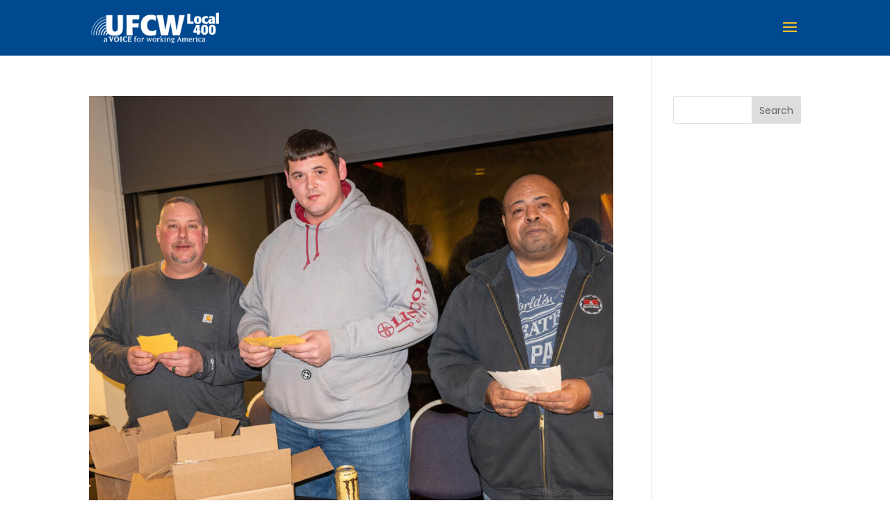

--- FILE ---
content_type: image/svg+xml
request_url: https://www.ufcw400.org/wp-content/uploads/2024/12/Bluesky_logo_(white)2.svg
body_size: 8163
content:
<?xml version="1.0" encoding="UTF-8"?>
<svg version="1.1" xmlns="http://www.w3.org/2000/svg" width="1920" height="1696">
<path d="M0 0 C1.0297998 0.51288574 2.05959961 1.02577148 3.12060547 1.55419922 C23.94053318 11.99181022 43.73811035 23.94143088 63.375 36.4375 C64.37853516 37.07534424 65.38207031 37.71318848 66.41601562 38.37036133 C73.12618666 42.68091685 79.58094911 47.2698227 86 52 C87.50442454 53.08233232 89.01081232 54.16194318 90.51953125 55.23828125 C99.87397845 61.93025953 109.02464914 68.80842956 118 76 C118.89074219 76.70769531 119.78148437 77.41539062 120.69921875 78.14453125 C129.64095889 85.26142647 138.46639842 92.51150245 147.16772461 99.91992188 C150.52701794 102.77450235 153.93182466 105.55898144 157.375 108.3125 C162.64826087 112.597507 167.59381939 117.19304013 172.52294922 121.86450195 C176.26724338 125.41036578 180.08754399 128.84111056 183.98022461 132.22314453 C187.36637143 135.2020369 190.65248251 138.28548111 193.9375 141.375 C194.63552734 142.02984375 195.33355469 142.6846875 196.05273438 143.359375 C200.39458292 147.44677102 204.6673061 151.58686838 208.8125 155.875 C210.71340039 157.72158895 212.65760405 159.44317598 214.66577148 161.17016602 C218.78268896 164.76345755 222.67841554 168.5333417 226.53515625 172.40234375 C227.21750839 173.08373917 227.89986053 173.76513458 228.60289001 174.46717834 C230.03344437 175.89705741 231.46275767 177.32817911 232.89086914 178.76049805 C235.05699074 180.93197711 237.22840174 183.09806325 239.40039062 185.26367188 C240.79979987 186.66374202 242.19889884 188.06412238 243.59765625 189.46484375 C244.23639175 190.10155502 244.87512726 190.7382663 245.53321838 191.39427185 C249.32503975 195.20554977 252.92984088 199.12847331 256.42991638 203.20973206 C258.82411613 205.93968797 261.40129144 208.46674359 264 211 C267.98838006 214.93390584 271.79163058 218.93932405 275.42578125 223.20703125 C277.0476719 225.05429629 278.74660205 226.77756714 280.5 228.5 C283.49625029 231.44984818 286.25994309 234.53868118 289.00390625 237.72265625 C291.35141549 240.40093 293.76826573 243.01183487 296.1875 245.625 C300.75664184 250.57227227 305.15413581 255.64719327 309.51171875 260.78100586 C312.82055836 264.66471349 316.21435574 268.45042603 319.6875 272.1875 C323.83267302 276.65530297 327.73270073 281.27287026 331.5546875 286.01953125 C334.47003882 289.57290674 337.4781491 293.0372091 340.5 296.5 C345.01384019 301.67767839 349.43053301 306.91513526 353.75390625 312.25390625 C356.31890725 315.38989878 358.93671651 318.47742844 361.5625 321.5625 C365.38042328 326.05528891 369.11973416 330.59683657 372.78125 335.21875 C375.06039957 338.07571214 377.36837101 340.90741987 379.68066406 343.73754883 C385.07891755 350.34846473 390.374098 357.01914778 395.55078125 363.8046875 C398.10343769 367.14728068 400.7062251 370.44915354 403.3125 373.75 C409.01825061 380.98924035 414.61615847 388.30864294 420.20068359 395.64160156 C422.1045029 398.13697395 424.01472742 400.62735203 425.92578125 403.1171875 C433.36544161 412.82378038 440.67075518 422.60520029 447.79296875 432.546875 C451.12564414 437.19273316 454.53124755 441.78297896 457.9375 446.375 C464.57696918 455.34566058 470.97849466 464.47210817 477.34912109 473.63476562 C479.37820426 476.54185787 481.42845422 479.43349752 483.48144531 482.32373047 C502.67974213 509.3700232 521.20264633 537.01063889 539 565 C539.45955078 565.72155273 539.91910156 566.44310547 540.39257812 567.18652344 C543.9495729 572.77777821 547.48005775 578.38536131 551 584 C551.49161621 584.7822998 551.98323242 585.56459961 552.48974609 586.37060547 C567.24586953 609.88470325 581.38419864 633.80866652 595 658 C595.39348633 658.69464355 595.78697266 659.38928711 596.19238281 660.10498047 C602.25011207 670.80424701 608.04032249 681.64495893 613.8125 692.5 C614.18112152 693.19267975 614.54974304 693.8853595 614.92953491 694.59902954 C627 717.29731889 627 717.29731889 627 720 C627.66 720 628.32 720 629 720 C629.3880481 718.73144165 629.3880481 718.73144165 629.78393555 717.43725586 C631.07237709 713.79542319 632.68385721 710.42479786 634.45703125 707.00390625 C634.79630646 706.34213379 635.13558167 705.68036133 635.48513794 704.99853516 C636.5890901 702.85048008 637.70020703 700.70624663 638.8125 698.5625 C639.19238068 697.82724091 639.57226135 697.09198181 639.96365356 696.33444214 C646.23124829 684.21140595 652.78443589 672.27997157 659.59912109 660.45507812 C661.30211772 657.47053053 662.94743102 654.45698948 664.59008789 651.43896484 C669.99913371 641.52257059 675.86071237 631.89082239 681.74975586 622.25537109 C682.48295755 621.05569302 683.21611253 619.85598641 683.94921875 618.65625 C684.30503525 618.07396637 684.66085175 617.49168274 685.02745056 616.89175415 C687.84525778 612.27224821 690.59452572 607.61619356 693.3125 602.9375 C698.11374992 594.70578015 703.19189741 586.65962077 708.32226562 578.62988281 C710.07014394 575.89004794 711.80884325 573.14452766 713.546875 570.3984375 C733.35008459 539.19096493 754.08044035 508.55425697 775.35644531 478.33447266 C776.93472372 476.09271714 778.51050302 473.84922338 780.0859375 471.60546875 C794.97937437 450.42039895 810.22272964 429.48726266 825.95922852 408.92016602 C830.59920647 402.85327855 835.18453936 396.74808148 839.75 390.625 C845.54494151 382.8665144 851.51142567 375.27158899 857.60009766 367.74267578 C859.90694852 364.87098038 862.17028054 361.96550708 864.4375 359.0625 C870.52059192 351.29015135 876.75428604 343.64186304 883 336 C883.82757812 334.98679687 884.65515625 333.97359375 885.5078125 332.9296875 C886.97030283 331.14106693 888.43379755 329.35326699 889.8984375 327.56640625 C891.32316165 325.82654795 892.74494709 324.08427984 894.1640625 322.33984375 C899.56364942 315.70960893 905.06064784 309.16852255 910.59716797 302.65283203 C912.42824889 300.49543248 914.25346426 298.33311032 916.07885742 296.17089844 C918.38220855 293.44412804 920.69036505 290.72144871 923 288 C923.73718262 287.13109131 923.73718262 287.13109131 924.48925781 286.24462891 C930.41660818 279.2671274 936.42910943 272.40215897 942.625 265.66015625 C945.06962024 262.92202075 947.38517613 260.10845953 949.6875 257.25 C952.72693601 253.48409071 955.86594416 250.01545839 959.33984375 246.65234375 C961.04384226 244.95636406 962.61714083 243.19510304 964.1875 241.375 C969.30895862 235.44728071 974.66448565 229.7342485 980 224 C980.61004883 223.34338379 981.22009766 222.68676758 981.84863281 222.01025391 C988.66290614 214.68186021 995.47540037 207.37895906 1002.65625 200.40625 C1004.58916388 198.42179175 1006.3931042 196.40536912 1008.19750977 194.30688477 C1011.71378835 190.27650735 1015.39639027 186.45836952 1019.18359375 182.68359375 C1019.84279312 182.02343765 1020.50199249 181.36328156 1021.1811676 180.68312073 C1022.56396835 179.29964494 1023.94801076 177.91740917 1025.33325195 176.53637695 C1027.43230343 174.44268331 1029.5259594 172.34370126 1031.61914062 170.24414062 C1032.97363786 168.89030429 1034.32844531 167.53677825 1035.68359375 166.18359375 C1036.29843124 165.56673203 1036.91326874 164.9498703 1037.54673767 164.3143158 C1041.31153327 160.56938351 1045.19430968 157.01577845 1049.22340393 153.55641174 C1051.77808895 151.31834434 1054.12690177 148.93028132 1056.5 146.5 C1060.08921619 142.86226429 1063.75329473 139.39130016 1067.640625 136.07421875 C1070.9968196 133.12365694 1074.24182195 130.05799254 1077.5 127 C1082.5870611 122.2344743 1087.69721039 117.5258241 1093 113 C1094.04451252 112.1018435 1095.08875737 111.20337566 1096.1328125 110.3046875 C1099.15030801 107.70963291 1102.17412102 105.12206905 1105.20068359 102.53759766 C1106.3608226 101.54620614 1107.52007095 100.55377096 1108.67822266 99.56005859 C1116.38120138 92.95121347 1124.24164056 86.58896162 1132.25585938 80.36181641 C1133.954261 79.03571279 1135.6427609 77.69808909 1137.328125 76.35546875 C1176.63382366 45.08578078 1219.14698867 18.51220366 1264 -4 C1264.93908203 -4.47421387 1265.87816406 -4.94842773 1266.84570312 -5.43701172 C1324.98583876 -34.62684386 1399.59444866 -59.74009863 1464.14453125 -38.6875 C1497.12780621 -27.28543434 1520.09253764 -4.12566548 1535.4609375 26.65234375 C1552.32488589 61.5508264 1556.45485816 101.52040704 1556.4375 139.8125 C1556.4375705 140.96812439 1556.43764099 142.12374878 1556.43771362 143.31439209 C1556.35545874 179.61641559 1553.62276774 215.81079079 1551 252 C1550.88340656 253.61133694 1550.88340656 253.61133694 1550.7644577 255.25522614 C1543.16200524 360.19346483 1534.62212179 465.12699912 1510 667 C1509.72953857 668.62228516 1509.72953857 668.62228516 1509.45361328 670.27734375 C1504.79611687 697.30769472 1494.76369439 724.31235643 1483 749 C1482.57928223 749.89750977 1482.15856445 750.79501953 1481.72509766 751.71972656 C1467.90317053 781.04652122 1449.94794864 807.72474942 1428.109375 831.671875 C1426.24324433 833.73153033 1424.42930212 835.82388895 1422.625 837.9375 C1415.68749423 845.88907274 1408.0487112 853.18734088 1400 860 C1398.63875 861.19496094 1398.63875 861.19496094 1397.25 862.4140625 C1388.27885692 870.23649671 1378.75245858 877.18750817 1369 884 C1368.36336426 884.44730469 1367.72672852 884.89460937 1367.07080078 885.35546875 C1309.72744069 925.42339034 1240.536029 946.49786884 1171.6875 955.25 C1170.51155273 955.40106201 1169.33560547 955.55212402 1168.12402344 955.70776367 C1145.10554398 958.46606079 1122.09799233 959.37466326 1098.93386078 959.31704712 C1096.78152209 959.3124336 1094.62921091 959.3118609 1092.47686768 959.31201172 C1069.22165955 959.30270074 1046.1412629 958.4282181 1023 956 C1023.76103027 956.16491943 1024.52206055 956.32983887 1025.30615234 956.49975586 C1105.35987731 973.95378001 1187.40933383 999.28731621 1277.78125 1067.96484375 C1279.77699099 1069.7954442 1281.81230611 1071.55836483 1283.875 1073.3125 C1293.15821548 1081.4329693 1301.41158358 1090.28575061 1309 1100 C1309.78890625 1100.97195313 1310.5778125 1101.94390625 1311.390625 1102.9453125 C1334.11894398 1131.46292028 1348.61075379 1165.82806463 1353 1202 C1353.13148437 1203.07378906 1353.26296875 1204.14757813 1353.3984375 1205.25390625 C1358.07908093 1251.74408086 1343.50508632 1297.35785132 1322 1338 C1321.68305176 1338.60730957 1321.36610352 1339.21461914 1321.03955078 1339.84033203 C1310.73350563 1359.44405363 1297.80767701 1377.72344694 1284 1395 C1283.21367188 1395.98742188 1282.42734375 1396.97484375 1281.6171875 1397.9921875 C1279.43890379 1400.68576413 1277.22890035 1403.34818009 1275 1406 C1274.56929199 1406.515625 1274.13858398 1407.03125 1273.69482422 1407.5625 C1260.92619844 1422.81828677 1247.10481162 1436.9864996 1233.0625 1451.0625 C1232.42853302 1451.69914581 1231.79456604 1452.33579163 1231.14138794 1452.99172974 C1218.88276972 1465.28959711 1218.88276972 1465.28959711 1212.67993164 1470.56518555 C1209.93247207 1472.91176597 1207.32226575 1475.40365959 1204.6875 1477.875 C1199.87244557 1482.35420159 1194.93468156 1486.6076977 1189.8046875 1490.7265625 C1187.25701104 1492.79167072 1184.75729171 1494.89946898 1182.2668457 1497.0324707 C1146.8428251 1527.34700432 1106.26346137 1553.5213118 1063 1571 C1062.1740332 1571.33370605 1061.34806641 1571.66741211 1060.49707031 1572.01123047 C1004.87116675 1594.15501148 944.56636867 1595.97889675 889 1573 C883.52662025 1570.59227888 878.2515689 1567.85346919 873 1565 C872.34870117 1564.65356445 871.69740234 1564.30712891 871.02636719 1563.95019531 C851.5361123 1553.56362847 833.76672347 1540.57332936 817.6640625 1525.48046875 C815.48249031 1523.44923951 813.2705312 1521.49198434 811 1519.5625 C802.70871154 1512.36171503 795.09638708 1504.3678231 788 1496 C787.154375 1495.04351563 786.30875 1494.08703125 785.4375 1493.1015625 C776.69994296 1483.17400791 768.81562819 1472.66094905 761 1462 C760.52820312 1461.360625 760.05640625 1460.72125 759.5703125 1460.0625 C738.73245398 1431.77352844 721.50984413 1401.045225 705.46728516 1369.85107422 C704.53304134 1368.03574988 703.59556519 1366.22208276 702.65380859 1364.41064453 C680.29589714 1321.35127464 663.0408985 1275.71984713 647 1230 C646.49608734 1228.56530365 646.49608734 1228.56530365 645.98199463 1227.10162354 C643.3962556 1219.73734386 640.81974039 1212.36987694 638.25 1205 C637.89308075 1203.97675629 637.5361615 1202.95351257 637.16842651 1201.89926147 C636.15693114 1198.99610945 635.14820858 1196.09201169 634.140625 1193.1875 C633.83711624 1192.31632034 633.53360748 1191.44514069 633.22090149 1190.54756165 C632.94207626 1189.74167099 632.66325104 1188.93578033 632.37597656 1188.10546875 C632.13316956 1187.40574951 631.89036255 1186.70603027 631.64019775 1185.98510742 C631.00188052 1184.00583107 630.48036297 1182.02286421 630 1180 C627.56888978 1180.95475298 626.26634061 1181.52989541 624.95776367 1183.83959961 C624.69713135 1184.60280518 624.43649902 1185.36601074 624.16796875 1186.15234375 C623.69508423 1187.49993774 623.69508423 1187.49993774 623.21264648 1188.87475586 C622.87434814 1189.88546143 622.5360498 1190.89616699 622.1875 1191.9375 C621.80988525 1193.02232666 621.43227051 1194.10715332 621.04321289 1195.22485352 C619.93410765 1198.41746889 618.8384058 1201.61420041 617.74731445 1204.81298828 C589.35932065 1287.89029913 557.37155793 1372.38175761 507 1445 C506.50032715 1445.72751465 506.0006543 1446.4550293 505.48583984 1447.20458984 C494.74619584 1462.83236718 483.36428293 1477.63332533 471 1492 C470.38640625 1492.71542969 469.7728125 1493.43085937 469.140625 1494.16796875 C458.20673627 1506.79400692 446.85932031 1519.30138114 434 1530 C433.18668213 1530.68400879 433.18668213 1530.68400879 432.35693359 1531.38183594 C402.11971533 1556.74621326 368.4318653 1575.39401022 330 1585 C329.33145996 1585.16870605 328.66291992 1585.33741211 327.97412109 1585.51123047 C272.26496511 1599.03456622 212.51280598 1582.80506508 162.95361328 1557.01367188 C160.94281439 1555.97032808 158.92307644 1554.9458273 156.90234375 1553.921875 C134.69015319 1542.54931622 113.70147499 1528.28195492 94 1513 C93.16758789 1512.35466309 93.16758789 1512.35466309 92.31835938 1511.69628906 C75.2267884 1498.42064215 58.71565938 1484.54670867 42.9074707 1469.76391602 C41.43854327 1468.40553886 39.95831589 1467.05937404 38.47338867 1465.71850586 C30.64520218 1458.62829484 23.11758484 1451.27208748 15.66186523 1443.79223633 C13.67610324 1441.80107223 11.6849926 1439.81536779 9.69335938 1437.83007812 C3.58204672 1431.72191126 -2.42217939 1425.60599991 -8 1419 C-9.4132355 1417.4551874 -10.82940409 1415.91304675 -12.25 1414.375 C-17.27954026 1408.79416106 -21.87090162 1402.91998983 -26.45947266 1396.97753906 C-28.07377193 1394.90530069 -29.71217489 1392.8539937 -31.35546875 1390.8046875 C-48.22856924 1369.64961311 -62.42736238 1346.45751377 -74 1322 C-74.48847412 1320.98317139 -74.48847412 1320.98317139 -74.98681641 1319.94580078 C-98.7028356 1270.25894828 -105.90017435 1213.21608016 -87.6875 1160.625 C-74.19232862 1123.30877861 -48.86523356 1088.64564423 -17.640625 1064.0859375 C-14.87709213 1061.90291005 -12.22834902 1059.61347024 -9.5625 1057.3125 C4.84794024 1045.3192949 20.73350404 1035.26211518 37 1026 C37.90137695 1025.48614746 38.80275391 1024.97229492 39.73144531 1024.44287109 C67.07028304 1008.98572997 95.46789232 996.57030503 125 986 C125.71822937 985.74283203 126.43645874 985.48566406 127.17645264 985.22070312 C161.42104152 973.01033356 196.53296145 963.89208507 232 956 C231.1642041 956.09087891 230.3284082 956.18175781 229.46728516 956.27539062 C183.68843267 961.01553465 135.72926265 961.66087584 90 956 C89.31164062 955.9175 88.62328125 955.835 87.9140625 955.75 C55.36506676 951.84652265 23.18329803 945.15627022 -8 935 C-9.07749512 934.65356445 -10.15499023 934.30712891 -11.26513672 933.95019531 C-73.18174986 913.88352128 -133.76884642 878.36163735 -176 828 C-176.44972168 827.46407227 -176.89944336 826.92814453 -177.36279297 826.37597656 C-207.23825639 790.61053023 -229.23877969 750.18004919 -244 706 C-244.32242676 705.03642578 -244.64485352 704.07285156 -244.97705078 703.08007812 C-274.44848758 613.20067799 -274.08713509 506.18990643 -294.9375 251.8125 C-295.01009914 250.78696644 -295.08269829 249.76143288 -295.15749741 248.70482254 C-296.14029425 234.80550537 -297.0914432 220.90436926 -298 207 C-298.05319523 206.19162815 -298.10639046 205.3832563 -298.16119766 204.55038834 C-299.43083059 185.21247966 -300.35235124 165.93344446 -300.31567383 146.54467773 C-300.31247406 143.03403662 -300.33631355 139.52421293 -300.36132812 136.01367188 C-300.4216547 114.5594067 -298.85846516 93.05838171 -294.25 72.0625 C-293.99468506 70.86923096 -293.73937012 69.67596191 -293.47631836 68.4465332 C-291.08657776 57.68006974 -287.95972897 47.2891289 -284 37 C-283.72575195 36.28070313 -283.45150391 35.56140625 -283.16894531 34.8203125 C-277.30962461 19.75548794 -268.86460488 5.98733829 -258 -6 C-257.53255371 -6.5165918 -257.06510742 -7.03318359 -256.58349609 -7.56542969 C-233.70435464 -32.50968938 -201.63453441 -44.26672623 -168.26171875 -45.93359375 C-108.75120006 -47.30413903 -52.48821127 -26.17403342 0 0 Z " fill="#FFFFFF" transform="translate(332,76)"/>
</svg>
